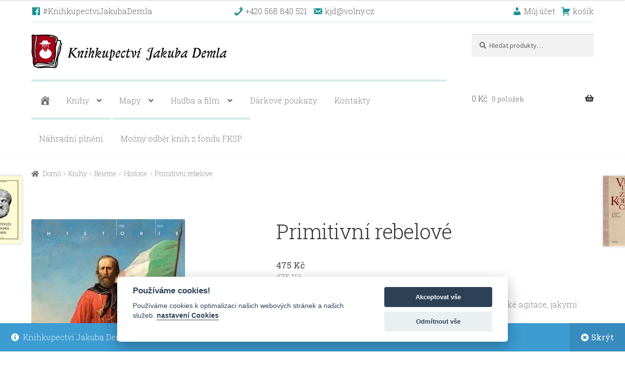

--- FILE ---
content_type: text/html; charset=UTF-8
request_url: https://www.knihydeml.cz/product/primitivn-rebelov/
body_size: 16701
content:
<!doctype html>
<html lang="cs" prefix="og: https://ogp.me/ns#">
<head>
	<!-- Global site tag (gtag.js) - Google Analytics -->
	<script async src="https://www.googletagmanager.com/gtag/js?id=G-0RQ0M4E568"></script>
	<script>
	  window.dataLayer = window.dataLayer || [];
	  function gtag(){dataLayer.push(arguments);}
	  gtag('js', new Date());

	  gtag('config', 'G-0RQ0M4E568');
	</script>
<meta charset="UTF-8">
<meta name="viewport" content="width=device-width, initial-scale=1, maximum-scale=2.0">
<link rel="profile" href="http://gmpg.org/xfn/11">
<link rel="pingback" href="https://www.knihydeml.cz/wp/xmlrpc.php">
<meta name="google-site-verification" content="mzpY69nD_mf2OMRGKOF-qlxHAv0g62X6h7vl9l8PzcE" />


<!-- Search Engine Optimization by Rank Math - https://rankmath.com/ -->
<title>Primitivní rebelové - Knihkupectví Jakuba Demla - knižní eshop, naučná a odborná literatura, beletrie, vinyly, hudební CD.</title>
<meta name="description" content="Knihu tvoří studie věnované primitivním formám společenské agitace, jakými jsou například sociální zbojnictví, tajná vesnická sp..."/>
<meta name="robots" content="index, follow, max-snippet:-1, max-video-preview:-1, max-image-preview:large"/>
<link rel="canonical" href="https://www.knihydeml.cz/product/primitivn-rebelov/" />
<meta property="og:locale" content="cs_CZ" />
<meta property="og:type" content="product" />
<meta property="og:title" content="Primitivní rebelové - Knihkupectví Jakuba Demla - knižní eshop, naučná a odborná literatura, beletrie, vinyly, hudební CD." />
<meta property="og:description" content="Knihu tvoří studie věnované primitivním formám společenské agitace, jakými jsou například sociální zbojnictví, tajná vesnická sp..." />
<meta property="og:url" content="https://www.knihydeml.cz/product/primitivn-rebelov/" />
<meta property="og:site_name" content="Knihkupectví Jakuba Demla - knižní eshop, naučná a odborná literatura, beletrie, vinyly, hudební CD." />
<meta property="og:updated_time" content="2026-01-14T22:08:23+01:00" />
<meta property="og:image" content="https://www.knihydeml.cz/app/uploads/2023/02/892_bg.jpg" />
<meta property="og:image:secure_url" content="https://www.knihydeml.cz/app/uploads/2023/02/892_bg.jpg" />
<meta property="og:image:width" content="315" />
<meta property="og:image:height" content="486" />
<meta property="og:image:alt" content="Primitivní rebelové" />
<meta property="og:image:type" content="image/jpeg" />
<meta property="product:price:amount" content="475" />
<meta property="product:price:currency" content="CZK" />
<meta property="product:availability" content="instock" />
<meta name="twitter:card" content="summary_large_image" />
<meta name="twitter:title" content="Primitivní rebelové - Knihkupectví Jakuba Demla - knižní eshop, naučná a odborná literatura, beletrie, vinyly, hudební CD." />
<meta name="twitter:description" content="Knihu tvoří studie věnované primitivním formám společenské agitace, jakými jsou například sociální zbojnictví, tajná vesnická sp..." />
<meta name="twitter:image" content="https://www.knihydeml.cz/app/uploads/2023/02/892_bg.jpg" />
<meta name="twitter:label1" content="Price" />
<meta name="twitter:data1" content="475&nbsp;&#075;&#269;" />
<meta name="twitter:label2" content="Availability" />
<meta name="twitter:data2" content="1 skladem a 10 na objednávku." />
<script type="application/ld+json" class="rank-math-schema">{"@context":"https://schema.org","@graph":[{"@type":"Organization","@id":"https://www.knihydeml.cz/#organization","name":"Knihkupectv\u00ed Jakuba Demla s.r.o.","url":"https://www.knihydeml.cz","sameAs":["https://www.facebook.com/KnihkupectviJakubaDemla/"],"logo":{"@type":"ImageObject","@id":"https://www.knihydeml.cz/#logo","url":"http://www.knihydeml.cz/app/uploads/2020/10/knihkupectvi-jakuba-demla-logo.jpg","contentUrl":"http://www.knihydeml.cz/app/uploads/2020/10/knihkupectvi-jakuba-demla-logo.jpg","caption":"Knihkupectv\u00ed Jakuba Demla - kni\u017en\u00ed eshop, nau\u010dn\u00e1 a odborn\u00e1 literatura, beletrie, vinyly, hudebn\u00ed CD.","inLanguage":"cs","width":"1172","height":"206"}},{"@type":"WebSite","@id":"https://www.knihydeml.cz/#website","url":"https://www.knihydeml.cz","name":"Knihkupectv\u00ed Jakuba Demla - kni\u017en\u00ed eshop, nau\u010dn\u00e1 a odborn\u00e1 literatura, beletrie, vinyly, hudebn\u00ed CD.","publisher":{"@id":"https://www.knihydeml.cz/#organization"},"inLanguage":"cs"},{"@type":"ImageObject","@id":"https://www.knihydeml.cz/app/uploads/2023/02/892_bg.jpg","url":"https://www.knihydeml.cz/app/uploads/2023/02/892_bg.jpg","width":"315","height":"486","inLanguage":"cs"},{"@type":"ItemPage","@id":"https://www.knihydeml.cz/product/primitivn-rebelov/#webpage","url":"https://www.knihydeml.cz/product/primitivn-rebelov/","name":"Primitivn\u00ed rebelov\u00e9 - Knihkupectv\u00ed Jakuba Demla - kni\u017en\u00ed eshop, nau\u010dn\u00e1 a odborn\u00e1 literatura, beletrie, vinyly, hudebn\u00ed CD.","datePublished":"2023-02-14T18:00:04+01:00","dateModified":"2026-01-14T22:08:23+01:00","isPartOf":{"@id":"https://www.knihydeml.cz/#website"},"primaryImageOfPage":{"@id":"https://www.knihydeml.cz/app/uploads/2023/02/892_bg.jpg"},"inLanguage":"cs"},{"@type":"Product","name":"Primitivn\u00ed rebelov\u00e9 - Knihkupectv\u00ed Jakuba Demla - kni\u017en\u00ed eshop, nau\u010dn\u00e1 a odborn\u00e1 literatura, beletrie, vinyly, hudebn\u00ed CD.","description":"Knihu tvo\u0159\u00ed studie v\u011bnovan\u00e9 primitivn\u00edm form\u00e1m spole\u010densk\u00e9 agitace, jak\u00fdmi jsou nap\u0159\u00edklad soci\u00e1ln\u00ed zbojnictv\u00ed, tajn\u00e1 vesnick\u00e1 sp...","sku":"9788020032065","category":"Knihy &gt; Beletrie &gt; Historie","mainEntityOfPage":{"@id":"https://www.knihydeml.cz/product/primitivn-rebelov/#webpage"},"weight":{"@type":"QuantitativeValue","unitCode":"KGM","value":"0.2"},"image":[{"@type":"ImageObject","url":"https://www.knihydeml.cz/app/uploads/2023/02/892_bg.jpg","height":"486","width":"315"},{"@type":"ImageObject","url":"https://www.knihydeml.cz/app/uploads/2024/11/0568564.jpg","height":"773","width":"500"}],"offers":{"@type":"Offer","price":"475","priceCurrency":"CZK","priceValidUntil":"2027-12-31","availability":"http://schema.org/InStock","itemCondition":"NewCondition","url":"https://www.knihydeml.cz/product/primitivn-rebelov/","seller":{"@type":"Organization","@id":"https://www.knihydeml.cz/","name":"Knihkupectv\u00ed Jakuba Demla - kni\u017en\u00ed eshop, nau\u010dn\u00e1 a odborn\u00e1 literatura, beletrie, vinyly, hudebn\u00ed CD.","url":"https://www.knihydeml.cz","logo":"http://www.knihydeml.cz/app/uploads/2020/10/knihkupectvi-jakuba-demla-logo.jpg"},"priceSpecification":{"price":"475","priceCurrency":"CZK","valueAddedTaxIncluded":"true"}},"@id":"https://www.knihydeml.cz/product/primitivn-rebelov/#richSnippet"}]}</script>
<!-- /Rank Math WordPress SEO plugin -->

<link rel='dns-prefetch' href='//fonts.googleapis.com' />
<link rel="alternate" type="application/rss+xml" title="Knihkupectví Jakuba Demla - knižní eshop, naučná a odborná literatura, beletrie, vinyly, hudební CD. &raquo; RSS zdroj" href="https://www.knihydeml.cz/feed/" />
<link rel="alternate" type="application/rss+xml" title="Knihkupectví Jakuba Demla - knižní eshop, naučná a odborná literatura, beletrie, vinyly, hudební CD. &raquo; RSS komentářů" href="https://www.knihydeml.cz/comments/feed/" />
<link rel="alternate" title="oEmbed (JSON)" type="application/json+oembed" href="https://www.knihydeml.cz/wp-json/oembed/1.0/embed?url=https%3A%2F%2Fwww.knihydeml.cz%2Fproduct%2Fprimitivn-rebelov%2F" />
<link rel="alternate" title="oEmbed (XML)" type="text/xml+oembed" href="https://www.knihydeml.cz/wp-json/oembed/1.0/embed?url=https%3A%2F%2Fwww.knihydeml.cz%2Fproduct%2Fprimitivn-rebelov%2F&#038;format=xml" />
<style id='wp-img-auto-sizes-contain-inline-css'>
img:is([sizes=auto i],[sizes^="auto," i]){contain-intrinsic-size:3000px 1500px}
/*# sourceURL=wp-img-auto-sizes-contain-inline-css */
</style>
<link rel='stylesheet' id='droid-cookie-web-css' href='https://www.knihydeml.cz/app/plugins/droid-gdpr-cookie/css/web.css' media='all' />
<link rel='stylesheet' id='droid-cookie-cookieconsent-css' href='https://www.knihydeml.cz/app/plugins/droid-gdpr-cookie/css/cookieconsent.css' media='all' />
<link rel='stylesheet' id='tabs-block-css-css' href='https://www.knihydeml.cz/app/plugins/tabs-block/css/tabs-block.css' media='all' />
<link rel='stylesheet' id='wp-block-library-css' href='https://www.knihydeml.cz/wp/wp-includes/css/dist/block-library/style.min.css' media='all' />
<link rel='stylesheet' id='wc-blocks-style-css' href='https://www.knihydeml.cz/app/plugins/woocommerce/assets/client/blocks/wc-blocks.css' media='all' />
<style id='global-styles-inline-css'>
:root{--wp--preset--aspect-ratio--square: 1;--wp--preset--aspect-ratio--4-3: 4/3;--wp--preset--aspect-ratio--3-4: 3/4;--wp--preset--aspect-ratio--3-2: 3/2;--wp--preset--aspect-ratio--2-3: 2/3;--wp--preset--aspect-ratio--16-9: 16/9;--wp--preset--aspect-ratio--9-16: 9/16;--wp--preset--color--black: #000000;--wp--preset--color--cyan-bluish-gray: #abb8c3;--wp--preset--color--white: #ffffff;--wp--preset--color--pale-pink: #f78da7;--wp--preset--color--vivid-red: #cf2e2e;--wp--preset--color--luminous-vivid-orange: #ff6900;--wp--preset--color--luminous-vivid-amber: #fcb900;--wp--preset--color--light-green-cyan: #7bdcb5;--wp--preset--color--vivid-green-cyan: #00d084;--wp--preset--color--pale-cyan-blue: #8ed1fc;--wp--preset--color--vivid-cyan-blue: #0693e3;--wp--preset--color--vivid-purple: #9b51e0;--wp--preset--gradient--vivid-cyan-blue-to-vivid-purple: linear-gradient(135deg,rgb(6,147,227) 0%,rgb(155,81,224) 100%);--wp--preset--gradient--light-green-cyan-to-vivid-green-cyan: linear-gradient(135deg,rgb(122,220,180) 0%,rgb(0,208,130) 100%);--wp--preset--gradient--luminous-vivid-amber-to-luminous-vivid-orange: linear-gradient(135deg,rgb(252,185,0) 0%,rgb(255,105,0) 100%);--wp--preset--gradient--luminous-vivid-orange-to-vivid-red: linear-gradient(135deg,rgb(255,105,0) 0%,rgb(207,46,46) 100%);--wp--preset--gradient--very-light-gray-to-cyan-bluish-gray: linear-gradient(135deg,rgb(238,238,238) 0%,rgb(169,184,195) 100%);--wp--preset--gradient--cool-to-warm-spectrum: linear-gradient(135deg,rgb(74,234,220) 0%,rgb(151,120,209) 20%,rgb(207,42,186) 40%,rgb(238,44,130) 60%,rgb(251,105,98) 80%,rgb(254,248,76) 100%);--wp--preset--gradient--blush-light-purple: linear-gradient(135deg,rgb(255,206,236) 0%,rgb(152,150,240) 100%);--wp--preset--gradient--blush-bordeaux: linear-gradient(135deg,rgb(254,205,165) 0%,rgb(254,45,45) 50%,rgb(107,0,62) 100%);--wp--preset--gradient--luminous-dusk: linear-gradient(135deg,rgb(255,203,112) 0%,rgb(199,81,192) 50%,rgb(65,88,208) 100%);--wp--preset--gradient--pale-ocean: linear-gradient(135deg,rgb(255,245,203) 0%,rgb(182,227,212) 50%,rgb(51,167,181) 100%);--wp--preset--gradient--electric-grass: linear-gradient(135deg,rgb(202,248,128) 0%,rgb(113,206,126) 100%);--wp--preset--gradient--midnight: linear-gradient(135deg,rgb(2,3,129) 0%,rgb(40,116,252) 100%);--wp--preset--font-size--small: 14px;--wp--preset--font-size--medium: 23px;--wp--preset--font-size--large: 26px;--wp--preset--font-size--x-large: 42px;--wp--preset--font-size--normal: 16px;--wp--preset--font-size--huge: 37px;--wp--preset--spacing--20: 0.44rem;--wp--preset--spacing--30: 0.67rem;--wp--preset--spacing--40: 1rem;--wp--preset--spacing--50: 1.5rem;--wp--preset--spacing--60: 2.25rem;--wp--preset--spacing--70: 3.38rem;--wp--preset--spacing--80: 5.06rem;--wp--preset--shadow--natural: 6px 6px 9px rgba(0, 0, 0, 0.2);--wp--preset--shadow--deep: 12px 12px 50px rgba(0, 0, 0, 0.4);--wp--preset--shadow--sharp: 6px 6px 0px rgba(0, 0, 0, 0.2);--wp--preset--shadow--outlined: 6px 6px 0px -3px rgb(255, 255, 255), 6px 6px rgb(0, 0, 0);--wp--preset--shadow--crisp: 6px 6px 0px rgb(0, 0, 0);}:root :where(.is-layout-flow) > :first-child{margin-block-start: 0;}:root :where(.is-layout-flow) > :last-child{margin-block-end: 0;}:root :where(.is-layout-flow) > *{margin-block-start: 24px;margin-block-end: 0;}:root :where(.is-layout-constrained) > :first-child{margin-block-start: 0;}:root :where(.is-layout-constrained) > :last-child{margin-block-end: 0;}:root :where(.is-layout-constrained) > *{margin-block-start: 24px;margin-block-end: 0;}:root :where(.is-layout-flex){gap: 24px;}:root :where(.is-layout-grid){gap: 24px;}body .is-layout-flex{display: flex;}.is-layout-flex{flex-wrap: wrap;align-items: center;}.is-layout-flex > :is(*, div){margin: 0;}body .is-layout-grid{display: grid;}.is-layout-grid > :is(*, div){margin: 0;}.has-black-color{color: var(--wp--preset--color--black) !important;}.has-cyan-bluish-gray-color{color: var(--wp--preset--color--cyan-bluish-gray) !important;}.has-white-color{color: var(--wp--preset--color--white) !important;}.has-pale-pink-color{color: var(--wp--preset--color--pale-pink) !important;}.has-vivid-red-color{color: var(--wp--preset--color--vivid-red) !important;}.has-luminous-vivid-orange-color{color: var(--wp--preset--color--luminous-vivid-orange) !important;}.has-luminous-vivid-amber-color{color: var(--wp--preset--color--luminous-vivid-amber) !important;}.has-light-green-cyan-color{color: var(--wp--preset--color--light-green-cyan) !important;}.has-vivid-green-cyan-color{color: var(--wp--preset--color--vivid-green-cyan) !important;}.has-pale-cyan-blue-color{color: var(--wp--preset--color--pale-cyan-blue) !important;}.has-vivid-cyan-blue-color{color: var(--wp--preset--color--vivid-cyan-blue) !important;}.has-vivid-purple-color{color: var(--wp--preset--color--vivid-purple) !important;}.has-black-background-color{background-color: var(--wp--preset--color--black) !important;}.has-cyan-bluish-gray-background-color{background-color: var(--wp--preset--color--cyan-bluish-gray) !important;}.has-white-background-color{background-color: var(--wp--preset--color--white) !important;}.has-pale-pink-background-color{background-color: var(--wp--preset--color--pale-pink) !important;}.has-vivid-red-background-color{background-color: var(--wp--preset--color--vivid-red) !important;}.has-luminous-vivid-orange-background-color{background-color: var(--wp--preset--color--luminous-vivid-orange) !important;}.has-luminous-vivid-amber-background-color{background-color: var(--wp--preset--color--luminous-vivid-amber) !important;}.has-light-green-cyan-background-color{background-color: var(--wp--preset--color--light-green-cyan) !important;}.has-vivid-green-cyan-background-color{background-color: var(--wp--preset--color--vivid-green-cyan) !important;}.has-pale-cyan-blue-background-color{background-color: var(--wp--preset--color--pale-cyan-blue) !important;}.has-vivid-cyan-blue-background-color{background-color: var(--wp--preset--color--vivid-cyan-blue) !important;}.has-vivid-purple-background-color{background-color: var(--wp--preset--color--vivid-purple) !important;}.has-black-border-color{border-color: var(--wp--preset--color--black) !important;}.has-cyan-bluish-gray-border-color{border-color: var(--wp--preset--color--cyan-bluish-gray) !important;}.has-white-border-color{border-color: var(--wp--preset--color--white) !important;}.has-pale-pink-border-color{border-color: var(--wp--preset--color--pale-pink) !important;}.has-vivid-red-border-color{border-color: var(--wp--preset--color--vivid-red) !important;}.has-luminous-vivid-orange-border-color{border-color: var(--wp--preset--color--luminous-vivid-orange) !important;}.has-luminous-vivid-amber-border-color{border-color: var(--wp--preset--color--luminous-vivid-amber) !important;}.has-light-green-cyan-border-color{border-color: var(--wp--preset--color--light-green-cyan) !important;}.has-vivid-green-cyan-border-color{border-color: var(--wp--preset--color--vivid-green-cyan) !important;}.has-pale-cyan-blue-border-color{border-color: var(--wp--preset--color--pale-cyan-blue) !important;}.has-vivid-cyan-blue-border-color{border-color: var(--wp--preset--color--vivid-cyan-blue) !important;}.has-vivid-purple-border-color{border-color: var(--wp--preset--color--vivid-purple) !important;}.has-vivid-cyan-blue-to-vivid-purple-gradient-background{background: var(--wp--preset--gradient--vivid-cyan-blue-to-vivid-purple) !important;}.has-light-green-cyan-to-vivid-green-cyan-gradient-background{background: var(--wp--preset--gradient--light-green-cyan-to-vivid-green-cyan) !important;}.has-luminous-vivid-amber-to-luminous-vivid-orange-gradient-background{background: var(--wp--preset--gradient--luminous-vivid-amber-to-luminous-vivid-orange) !important;}.has-luminous-vivid-orange-to-vivid-red-gradient-background{background: var(--wp--preset--gradient--luminous-vivid-orange-to-vivid-red) !important;}.has-very-light-gray-to-cyan-bluish-gray-gradient-background{background: var(--wp--preset--gradient--very-light-gray-to-cyan-bluish-gray) !important;}.has-cool-to-warm-spectrum-gradient-background{background: var(--wp--preset--gradient--cool-to-warm-spectrum) !important;}.has-blush-light-purple-gradient-background{background: var(--wp--preset--gradient--blush-light-purple) !important;}.has-blush-bordeaux-gradient-background{background: var(--wp--preset--gradient--blush-bordeaux) !important;}.has-luminous-dusk-gradient-background{background: var(--wp--preset--gradient--luminous-dusk) !important;}.has-pale-ocean-gradient-background{background: var(--wp--preset--gradient--pale-ocean) !important;}.has-electric-grass-gradient-background{background: var(--wp--preset--gradient--electric-grass) !important;}.has-midnight-gradient-background{background: var(--wp--preset--gradient--midnight) !important;}.has-small-font-size{font-size: var(--wp--preset--font-size--small) !important;}.has-medium-font-size{font-size: var(--wp--preset--font-size--medium) !important;}.has-large-font-size{font-size: var(--wp--preset--font-size--large) !important;}.has-x-large-font-size{font-size: var(--wp--preset--font-size--x-large) !important;}
/*# sourceURL=global-styles-inline-css */
</style>

<style id='classic-theme-styles-inline-css'>
/*! This file is auto-generated */
.wp-block-button__link{color:#fff;background-color:#32373c;border-radius:9999px;box-shadow:none;text-decoration:none;padding:calc(.667em + 2px) calc(1.333em + 2px);font-size:1.125em}.wp-block-file__button{background:#32373c;color:#fff;text-decoration:none}
/*# sourceURL=/wp-includes/css/classic-themes.min.css */
</style>
<link rel='stylesheet' id='wp-bootstrap-blocks-styles-css' href='https://www.knihydeml.cz/app/plugins/wp-bootstrap-blocks/build/style-index.css' media='all' />
<link rel='stylesheet' id='storefront-gutenberg-blocks-css' href='https://www.knihydeml.cz/app/themes/storefront/assets/css/base/gutenberg-blocks.css' media='all' />
<style id='storefront-gutenberg-blocks-inline-css'>

				.wp-block-button__link:not(.has-text-color) {
					color: #ffffff;
				}

				.wp-block-button__link:not(.has-text-color):hover,
				.wp-block-button__link:not(.has-text-color):focus,
				.wp-block-button__link:not(.has-text-color):active {
					color: #ffffff;
				}

				.wp-block-button__link:not(.has-background) {
					background-color: #1d9393;
				}

				.wp-block-button__link:not(.has-background):hover,
				.wp-block-button__link:not(.has-background):focus,
				.wp-block-button__link:not(.has-background):active {
					border-color: #047a7a;
					background-color: #047a7a;
				}

				.wc-block-grid__products .wc-block-grid__product .wp-block-button__link {
					background-color: #1d9393;
					border-color: #1d9393;
					color: #ffffff;
				}

				.wp-block-quote footer,
				.wp-block-quote cite,
				.wp-block-quote__citation {
					color: #6d6d6d;
				}

				.wp-block-pullquote cite,
				.wp-block-pullquote footer,
				.wp-block-pullquote__citation {
					color: #6d6d6d;
				}

				.wp-block-image figcaption {
					color: #6d6d6d;
				}

				.wp-block-separator.is-style-dots::before {
					color: #333333;
				}

				.wp-block-file a.wp-block-file__button {
					color: #ffffff;
					background-color: #1d9393;
					border-color: #1d9393;
				}

				.wp-block-file a.wp-block-file__button:hover,
				.wp-block-file a.wp-block-file__button:focus,
				.wp-block-file a.wp-block-file__button:active {
					color: #ffffff;
					background-color: #047a7a;
				}

				.wp-block-code,
				.wp-block-preformatted pre {
					color: #6d6d6d;
				}

				.wp-block-table:not( .has-background ):not( .is-style-stripes ) tbody tr:nth-child(2n) td {
					background-color: #fdfdfd;
				}

				.wp-block-cover .wp-block-cover__inner-container h1:not(.has-text-color),
				.wp-block-cover .wp-block-cover__inner-container h2:not(.has-text-color),
				.wp-block-cover .wp-block-cover__inner-container h3:not(.has-text-color),
				.wp-block-cover .wp-block-cover__inner-container h4:not(.has-text-color),
				.wp-block-cover .wp-block-cover__inner-container h5:not(.has-text-color),
				.wp-block-cover .wp-block-cover__inner-container h6:not(.has-text-color) {
					color: #000000;
				}

				div.wc-block-components-price-slider__range-input-progress,
				.rtl .wc-block-components-price-slider__range-input-progress {
					--range-color: #7f54b3;
				}

				/* Target only IE11 */
				@media all and (-ms-high-contrast: none), (-ms-high-contrast: active) {
					.wc-block-components-price-slider__range-input-progress {
						background: #7f54b3;
					}
				}

				.wc-block-components-button:not(.is-link) {
					background-color: #1d9393;
					color: #ffffff;
				}

				.wc-block-components-button:not(.is-link):hover,
				.wc-block-components-button:not(.is-link):focus,
				.wc-block-components-button:not(.is-link):active {
					background-color: #047a7a;
					color: #ffffff;
				}

				.wc-block-components-button:not(.is-link):disabled {
					background-color: #1d9393;
					color: #ffffff;
				}

				.wc-block-cart__submit-container {
					background-color: #ffffff;
				}

				.wc-block-cart__submit-container::before {
					color: rgba(220,220,220,0.5);
				}

				.wc-block-components-order-summary-item__quantity {
					background-color: #ffffff;
					border-color: #6d6d6d;
					box-shadow: 0 0 0 2px #ffffff;
					color: #6d6d6d;
				}
			
/*# sourceURL=storefront-gutenberg-blocks-inline-css */
</style>
<link rel='stylesheet' id='photoswipe-css' href='https://www.knihydeml.cz/app/plugins/woocommerce/assets/css/photoswipe/photoswipe.min.css' media='all' />
<link rel='stylesheet' id='photoswipe-default-skin-css' href='https://www.knihydeml.cz/app/plugins/woocommerce/assets/css/photoswipe/default-skin/default-skin.min.css' media='all' />
<style id='woocommerce-inline-inline-css'>
.woocommerce form .form-row .required { visibility: visible; }
/*# sourceURL=woocommerce-inline-inline-css */
</style>
<link rel='stylesheet' id='dashicons-css' href='https://www.knihydeml.cz/wp/wp-includes/css/dashicons.min.css' media='all' />
<link rel='stylesheet' id='storefront-style-css' href='https://www.knihydeml.cz/app/themes/storefront/style.css' media='all' />
<style id='storefront-style-inline-css'>

			.main-navigation ul li a,
			.site-title a,
			ul.menu li a,
			.site-branding h1 a,
			button.menu-toggle,
			button.menu-toggle:hover,
			.handheld-navigation .dropdown-toggle {
				color: #333333;
			}

			button.menu-toggle,
			button.menu-toggle:hover {
				border-color: #333333;
			}

			.main-navigation ul li a:hover,
			.main-navigation ul li:hover > a,
			.site-title a:hover,
			.site-header ul.menu li.current-menu-item > a {
				color: #747474;
			}

			table:not( .has-background ) th {
				background-color: #f8f8f8;
			}

			table:not( .has-background ) tbody td {
				background-color: #fdfdfd;
			}

			table:not( .has-background ) tbody tr:nth-child(2n) td,
			fieldset,
			fieldset legend {
				background-color: #fbfbfb;
			}

			.site-header,
			.secondary-navigation ul ul,
			.main-navigation ul.menu > li.menu-item-has-children:after,
			.secondary-navigation ul.menu ul,
			.storefront-handheld-footer-bar,
			.storefront-handheld-footer-bar ul li > a,
			.storefront-handheld-footer-bar ul li.search .site-search,
			button.menu-toggle,
			button.menu-toggle:hover {
				background-color: #ffffff;
			}

			p.site-description,
			.site-header,
			.storefront-handheld-footer-bar {
				color: #404040;
			}

			button.menu-toggle:after,
			button.menu-toggle:before,
			button.menu-toggle span:before {
				background-color: #333333;
			}

			h1, h2, h3, h4, h5, h6, .wc-block-grid__product-title {
				color: #333333;
			}

			.widget h1 {
				border-bottom-color: #333333;
			}

			body,
			.secondary-navigation a {
				color: #6d6d6d;
			}

			.widget-area .widget a,
			.hentry .entry-header .posted-on a,
			.hentry .entry-header .post-author a,
			.hentry .entry-header .post-comments a,
			.hentry .entry-header .byline a {
				color: #727272;
			}

			a {
				color: #7f54b3;
			}

			a:focus,
			button:focus,
			.button.alt:focus,
			input:focus,
			textarea:focus,
			input[type="button"]:focus,
			input[type="reset"]:focus,
			input[type="submit"]:focus,
			input[type="email"]:focus,
			input[type="tel"]:focus,
			input[type="url"]:focus,
			input[type="password"]:focus,
			input[type="search"]:focus {
				outline-color: #7f54b3;
			}

			button, input[type="button"], input[type="reset"], input[type="submit"], .button, .widget a.button {
				background-color: #1d9393;
				border-color: #1d9393;
				color: #ffffff;
			}

			button:hover, input[type="button"]:hover, input[type="reset"]:hover, input[type="submit"]:hover, .button:hover, .widget a.button:hover {
				background-color: #047a7a;
				border-color: #047a7a;
				color: #ffffff;
			}

			button.alt, input[type="button"].alt, input[type="reset"].alt, input[type="submit"].alt, .button.alt, .widget-area .widget a.button.alt {
				background-color: #1d9393;
				border-color: #1d9393;
				color: #ffffff;
			}

			button.alt:hover, input[type="button"].alt:hover, input[type="reset"].alt:hover, input[type="submit"].alt:hover, .button.alt:hover, .widget-area .widget a.button.alt:hover {
				background-color: #047a7a;
				border-color: #047a7a;
				color: #ffffff;
			}

			.pagination .page-numbers li .page-numbers.current {
				background-color: #e6e6e6;
				color: #636363;
			}

			#comments .comment-list .comment-content .comment-text {
				background-color: #f8f8f8;
			}

			.site-footer {
				background-color: #f0f0f0;
				color: #6d6d6d;
			}

			.site-footer a:not(.button):not(.components-button) {
				color: #333333;
			}

			.site-footer .storefront-handheld-footer-bar a:not(.button):not(.components-button) {
				color: #333333;
			}

			.site-footer h1, .site-footer h2, .site-footer h3, .site-footer h4, .site-footer h5, .site-footer h6, .site-footer .widget .widget-title, .site-footer .widget .widgettitle {
				color: #333333;
			}

			.page-template-template-homepage.has-post-thumbnail .type-page.has-post-thumbnail .entry-title {
				color: #000000;
			}

			.page-template-template-homepage.has-post-thumbnail .type-page.has-post-thumbnail .entry-content {
				color: #000000;
			}

			@media screen and ( min-width: 768px ) {
				.secondary-navigation ul.menu a:hover {
					color: #595959;
				}

				.secondary-navigation ul.menu a {
					color: #404040;
				}

				.main-navigation ul.menu ul.sub-menu,
				.main-navigation ul.nav-menu ul.children {
					background-color: #f0f0f0;
				}

				.site-header {
					border-bottom-color: #f0f0f0;
				}
			}
/*# sourceURL=storefront-style-inline-css */
</style>
<link rel='stylesheet' id='storefront-icons-css' href='https://www.knihydeml.cz/app/themes/storefront/assets/css/base/icons.css' media='all' />
<link rel='stylesheet' id='storefront-fonts-css' href='https://fonts.googleapis.com/css?family=Source+Sans+Pro%3A400%2C300%2C300italic%2C400italic%2C600%2C700%2C900&#038;subset=latin%2Clatin-ext' media='all' />
<link rel='stylesheet' id='storefront-woocommerce-style-css' href='https://www.knihydeml.cz/app/themes/storefront/assets/css/woocommerce/woocommerce.css' media='all' />
<style id='storefront-woocommerce-style-inline-css'>
@font-face {
				font-family: star;
				src: url(https://www.knihydeml.cz/app/plugins/woocommerce/assets/fonts/star.eot);
				src:
					url(https://www.knihydeml.cz/app/plugins/woocommerce/assets/fonts/star.eot?#iefix) format("embedded-opentype"),
					url(https://www.knihydeml.cz/app/plugins/woocommerce/assets/fonts/star.woff) format("woff"),
					url(https://www.knihydeml.cz/app/plugins/woocommerce/assets/fonts/star.ttf) format("truetype"),
					url(https://www.knihydeml.cz/app/plugins/woocommerce/assets/fonts/star.svg#star) format("svg");
				font-weight: 400;
				font-style: normal;
			}
			@font-face {
				font-family: WooCommerce;
				src: url(https://www.knihydeml.cz/app/plugins/woocommerce/assets/fonts/WooCommerce.eot);
				src:
					url(https://www.knihydeml.cz/app/plugins/woocommerce/assets/fonts/WooCommerce.eot?#iefix) format("embedded-opentype"),
					url(https://www.knihydeml.cz/app/plugins/woocommerce/assets/fonts/WooCommerce.woff) format("woff"),
					url(https://www.knihydeml.cz/app/plugins/woocommerce/assets/fonts/WooCommerce.ttf) format("truetype"),
					url(https://www.knihydeml.cz/app/plugins/woocommerce/assets/fonts/WooCommerce.svg#WooCommerce) format("svg");
				font-weight: 400;
				font-style: normal;
			}

			a.cart-contents,
			.site-header-cart .widget_shopping_cart a {
				color: #333333;
			}

			a.cart-contents:hover,
			.site-header-cart .widget_shopping_cart a:hover,
			.site-header-cart:hover > li > a {
				color: #747474;
			}

			table.cart td.product-remove,
			table.cart td.actions {
				border-top-color: #ffffff;
			}

			.storefront-handheld-footer-bar ul li.cart .count {
				background-color: #333333;
				color: #ffffff;
				border-color: #ffffff;
			}

			.woocommerce-tabs ul.tabs li.active a,
			ul.products li.product .price,
			.onsale,
			.wc-block-grid__product-onsale,
			.widget_search form:before,
			.widget_product_search form:before {
				color: #6d6d6d;
			}

			.woocommerce-breadcrumb a,
			a.woocommerce-review-link,
			.product_meta a {
				color: #727272;
			}

			.wc-block-grid__product-onsale,
			.onsale {
				border-color: #6d6d6d;
			}

			.star-rating span:before,
			.quantity .plus, .quantity .minus,
			p.stars a:hover:after,
			p.stars a:after,
			.star-rating span:before,
			#payment .payment_methods li input[type=radio]:first-child:checked+label:before {
				color: #7f54b3;
			}

			.widget_price_filter .ui-slider .ui-slider-range,
			.widget_price_filter .ui-slider .ui-slider-handle {
				background-color: #7f54b3;
			}

			.order_details {
				background-color: #f8f8f8;
			}

			.order_details > li {
				border-bottom: 1px dotted #e3e3e3;
			}

			.order_details:before,
			.order_details:after {
				background: -webkit-linear-gradient(transparent 0,transparent 0),-webkit-linear-gradient(135deg,#f8f8f8 33.33%,transparent 33.33%),-webkit-linear-gradient(45deg,#f8f8f8 33.33%,transparent 33.33%)
			}

			#order_review {
				background-color: #ffffff;
			}

			#payment .payment_methods > li .payment_box,
			#payment .place-order {
				background-color: #fafafa;
			}

			#payment .payment_methods > li:not(.woocommerce-notice) {
				background-color: #f5f5f5;
			}

			#payment .payment_methods > li:not(.woocommerce-notice):hover {
				background-color: #f0f0f0;
			}

			.woocommerce-pagination .page-numbers li .page-numbers.current {
				background-color: #e6e6e6;
				color: #636363;
			}

			.wc-block-grid__product-onsale,
			.onsale,
			.woocommerce-pagination .page-numbers li .page-numbers:not(.current) {
				color: #6d6d6d;
			}

			p.stars a:before,
			p.stars a:hover~a:before,
			p.stars.selected a.active~a:before {
				color: #6d6d6d;
			}

			p.stars.selected a.active:before,
			p.stars:hover a:before,
			p.stars.selected a:not(.active):before,
			p.stars.selected a.active:before {
				color: #7f54b3;
			}

			.single-product div.product .woocommerce-product-gallery .woocommerce-product-gallery__trigger {
				background-color: #1d9393;
				color: #ffffff;
			}

			.single-product div.product .woocommerce-product-gallery .woocommerce-product-gallery__trigger:hover {
				background-color: #047a7a;
				border-color: #047a7a;
				color: #ffffff;
			}

			.button.added_to_cart:focus,
			.button.wc-forward:focus {
				outline-color: #7f54b3;
			}

			.added_to_cart,
			.site-header-cart .widget_shopping_cart a.button,
			.wc-block-grid__products .wc-block-grid__product .wp-block-button__link {
				background-color: #1d9393;
				border-color: #1d9393;
				color: #ffffff;
			}

			.added_to_cart:hover,
			.site-header-cart .widget_shopping_cart a.button:hover,
			.wc-block-grid__products .wc-block-grid__product .wp-block-button__link:hover {
				background-color: #047a7a;
				border-color: #047a7a;
				color: #ffffff;
			}

			.added_to_cart.alt, .added_to_cart, .widget a.button.checkout {
				background-color: #1d9393;
				border-color: #1d9393;
				color: #ffffff;
			}

			.added_to_cart.alt:hover, .added_to_cart:hover, .widget a.button.checkout:hover {
				background-color: #047a7a;
				border-color: #047a7a;
				color: #ffffff;
			}

			.button.loading {
				color: #1d9393;
			}

			.button.loading:hover {
				background-color: #1d9393;
			}

			.button.loading:after {
				color: #ffffff;
			}

			@media screen and ( min-width: 768px ) {
				.site-header-cart .widget_shopping_cart,
				.site-header .product_list_widget li .quantity {
					color: #404040;
				}

				.site-header-cart .widget_shopping_cart .buttons,
				.site-header-cart .widget_shopping_cart .total {
					background-color: #f5f5f5;
				}

				.site-header-cart .widget_shopping_cart {
					background-color: #f0f0f0;
				}
			}
				.storefront-product-pagination a {
					color: #6d6d6d;
					background-color: #ffffff;
				}
				.storefront-sticky-add-to-cart {
					color: #6d6d6d;
					background-color: #ffffff;
				}

				.storefront-sticky-add-to-cart a:not(.button) {
					color: #333333;
				}
/*# sourceURL=storefront-woocommerce-style-inline-css */
</style>
<link rel='stylesheet' id='storefront-child-style-css' href='https://www.knihydeml.cz/app/themes/storefront-child-theme/style.css' media='all' />
<link rel='stylesheet' id='storefront-woocommerce-brands-style-css' href='https://www.knihydeml.cz/app/themes/storefront/assets/css/woocommerce/extensions/brands.css' media='all' />
<script src="https://www.knihydeml.cz/wp/wp-includes/js/jquery/jquery.min.js" id="jquery-core-js"></script>
<script src="https://www.knihydeml.cz/wp/wp-includes/js/jquery/jquery-migrate.min.js" id="jquery-migrate-js"></script>
<script src="https://www.knihydeml.cz/app/plugins/droid-gdpr-cookie/js/web-necessary.js" id="droid-cookie-web-necessary-js"></script>
<script src="https://www.knihydeml.cz/app/plugins/droid-gdpr-cookie/js/web-analytics.js" id="droid-cookie-web-analytics-js"></script>
<script src="https://www.knihydeml.cz/app/plugins/droid-gdpr-cookie/js/web-advertisement.js" id="droid-cookie-web-advertisement-js"></script>
<script src="https://www.knihydeml.cz/app/plugins/zbozi-mereni-konverzi/includes/plugin-update-checker-master/js/debug-bar.js" id="puc-debug-bar-js-js"></script>
<script src="https://www.knihydeml.cz/app/plugins/tabs-block/js/tabs-block.js" id="tabs-block-js-js"></script>
<script src="https://www.knihydeml.cz/app/plugins/woocommerce/assets/js/jquery-blockui/jquery.blockUI.min.js" id="wc-jquery-blockui-js" defer data-wp-strategy="defer"></script>
<script id="wc-add-to-cart-js-extra">
var wc_add_to_cart_params = {"ajax_url":"/wp/wp-admin/admin-ajax.php","wc_ajax_url":"/?wc-ajax=%%endpoint%%","i18n_view_cart":"Zobrazit ko\u0161\u00edk","cart_url":"https://www.knihydeml.cz/nakupni-kosik/","is_cart":"","cart_redirect_after_add":"no"};
//# sourceURL=wc-add-to-cart-js-extra
</script>
<script src="https://www.knihydeml.cz/app/plugins/woocommerce/assets/js/frontend/add-to-cart.min.js" id="wc-add-to-cart-js" defer data-wp-strategy="defer"></script>
<script src="https://www.knihydeml.cz/app/plugins/woocommerce/assets/js/photoswipe/photoswipe.min.js" id="wc-photoswipe-js" defer data-wp-strategy="defer"></script>
<script src="https://www.knihydeml.cz/app/plugins/woocommerce/assets/js/photoswipe/photoswipe-ui-default.min.js" id="wc-photoswipe-ui-default-js" defer data-wp-strategy="defer"></script>
<script id="wc-single-product-js-extra">
var wc_single_product_params = {"i18n_required_rating_text":"Zvolte pros\u00edm hodnocen\u00ed","i18n_rating_options":["1 z 5 hv\u011bzdi\u010dek","2 ze 5 hv\u011bzdi\u010dek","3 ze 5 hv\u011bzdi\u010dek","4 ze 5 hv\u011bzdi\u010dek","5 z 5 hv\u011bzdi\u010dek"],"i18n_product_gallery_trigger_text":"Zobrazit galerii p\u0159es celou obrazovku","review_rating_required":"no","flexslider":{"rtl":false,"animation":"slide","smoothHeight":true,"directionNav":false,"controlNav":"thumbnails","slideshow":false,"animationSpeed":500,"animationLoop":false,"allowOneSlide":false},"zoom_enabled":"","zoom_options":[],"photoswipe_enabled":"1","photoswipe_options":{"shareEl":false,"closeOnScroll":false,"history":false,"hideAnimationDuration":0,"showAnimationDuration":0},"flexslider_enabled":""};
//# sourceURL=wc-single-product-js-extra
</script>
<script src="https://www.knihydeml.cz/app/plugins/woocommerce/assets/js/frontend/single-product.min.js" id="wc-single-product-js" defer data-wp-strategy="defer"></script>
<script src="https://www.knihydeml.cz/app/plugins/woocommerce/assets/js/js-cookie/js.cookie.min.js" id="wc-js-cookie-js" defer data-wp-strategy="defer"></script>
<script id="woocommerce-js-extra">
var woocommerce_params = {"ajax_url":"/wp/wp-admin/admin-ajax.php","wc_ajax_url":"/?wc-ajax=%%endpoint%%","i18n_password_show":"Zobrazit heslo","i18n_password_hide":"Skr\u00fdt heslo"};
//# sourceURL=woocommerce-js-extra
</script>
<script src="https://www.knihydeml.cz/app/plugins/woocommerce/assets/js/frontend/woocommerce.min.js" id="woocommerce-js" defer data-wp-strategy="defer"></script>
<script src="https://www.knihydeml.cz/app/themes/storefront-child-theme/js/menu-custom.js" id="storefront-child-scripts-menu-custom-js"></script>
<script src="https://www.knihydeml.cz/app/themes/storefront-child-theme/js/layout-custom.js" id="storefront-child-scripts-layout-custom-js"></script>
<script id="wc-cart-fragments-js-extra">
var wc_cart_fragments_params = {"ajax_url":"/wp/wp-admin/admin-ajax.php","wc_ajax_url":"/?wc-ajax=%%endpoint%%","cart_hash_key":"wc_cart_hash_690fc440fb753cf2f6ccd77817ac78e2","fragment_name":"wc_fragments_690fc440fb753cf2f6ccd77817ac78e2","request_timeout":"5000"};
//# sourceURL=wc-cart-fragments-js-extra
</script>
<script src="https://www.knihydeml.cz/app/plugins/woocommerce/assets/js/frontend/cart-fragments.min.js" id="wc-cart-fragments-js" defer data-wp-strategy="defer"></script>
<link rel="https://api.w.org/" href="https://www.knihydeml.cz/wp-json/" /><link rel="alternate" title="JSON" type="application/json" href="https://www.knihydeml.cz/wp-json/wp/v2/product/216266" /><link rel="EditURI" type="application/rsd+xml" title="RSD" href="https://www.knihydeml.cz/wp/xmlrpc.php?rsd" />
<link rel='shortlink' href='https://www.knihydeml.cz/?p=216266' />
	<noscript><style>.woocommerce-product-gallery{ opacity: 1 !important; }</style></noscript>
	<link rel="icon" href="https://www.knihydeml.cz/app/uploads/2020/10/cropped-knihkupectvi-jakuba-demla-logo-1-32x32.jpg" sizes="32x32" />
<link rel="icon" href="https://www.knihydeml.cz/app/uploads/2020/10/cropped-knihkupectvi-jakuba-demla-logo-1-192x192.jpg" sizes="192x192" />
<link rel="apple-touch-icon" href="https://www.knihydeml.cz/app/uploads/2020/10/cropped-knihkupectvi-jakuba-demla-logo-1-180x180.jpg" />
<meta name="msapplication-TileImage" content="https://www.knihydeml.cz/app/uploads/2020/10/cropped-knihkupectvi-jakuba-demla-logo-1-270x270.jpg" />
</head>
<body class="wp-singular product-template-default single single-product postid-216266 wp-custom-logo wp-embed-responsive wp-theme-storefront wp-child-theme-storefront-child-theme theme-storefront woocommerce woocommerce-page woocommerce-demo-store woocommerce-no-js storefront-full-width-content storefront-align-wide right-sidebar woocommerce-active">

<p role="complementary" aria-label="Informační oznámení" class="woocommerce-store-notice demo_store" data-notice-id="ad09758d6fd8515a2ad002cc37c1bd35" style="display:none;">Knihkupectví Jakuba Demla - knižní eshop, naučná a odborná literatura, beletrie, vinyly, hudební CD. <a role="button" href="#" class="woocommerce-store-notice__dismiss-link">Skrýt</a></p>
		<div class="col-full header-info">
            <div class="col1">
            	<a href="https://www.facebook.com/KnihkupectviJakubaDemla/" title="Facebook Knihkupectví Jakuba Demla" target="_blank"><span class="dashicons dashicons-facebook"></span>&nbsp;<span class="hidden-mobile-max-992">#KnihkupectviJakubaDemla</span></a>&nbsp;
            </div>
			<div class="col2">
				<a href="tel:+420568840521"><span class="dashicons dashicons-phone"></span><span class="hidden-mobile-max-340">&nbsp;+420 568 840 521&nbsp;</span></a>&nbsp;
				<a href="mailto:kjd@volny.cz"><span class="dashicons dashicons-email-alt"></span><span class="hidden-mobile-max-540">&nbsp;kjd@volny.cz</span></a>
        	</div>
			<div class="col3">
									<a href="/muj-ucet/"><span class="dashicons dashicons-admin-users"></span><span class="hidden-mobile-max-540">&nbsp;Můj účet&nbsp;</span></a>&nbsp;
					<a href="/nakupni-kosik/"><span class="dashicons dashicons-cart"></span><span class="hidden-mobile-max-992">&nbsp;košík</span></a>
						    		</div>
		</div>
		<div class="clearfix"></div>

    
<div id="page" class="hfeed site">
	
	<header id="masthead" class="site-header" role="banner" style="">

		<div class="col-full">		<a class="skip-link screen-reader-text" href="#site-navigation">Přeskočit na navigaci</a>
		<a class="skip-link screen-reader-text" href="#content">Přejít k obsahu webu</a>
				<div class="site-branding">
			<a href="https://www.knihydeml.cz/" class="custom-logo-link" rel="home"><img width="1172" height="206" src="https://www.knihydeml.cz/app/uploads/2020/10/knihkupectvi-jakuba-demla-logo.jpg" class="custom-logo" alt="Knihkupectví Jakuba Demla &#8211; knižní eshop, naučná a odborná literatura, beletrie, vinyly, hudební CD." decoding="async" fetchpriority="high" srcset="https://www.knihydeml.cz/app/uploads/2020/10/knihkupectvi-jakuba-demla-logo.jpg 1172w, https://www.knihydeml.cz/app/uploads/2020/10/knihkupectvi-jakuba-demla-logo-600x105.jpg 600w, https://www.knihydeml.cz/app/uploads/2020/10/knihkupectvi-jakuba-demla-logo-300x53.jpg 300w, https://www.knihydeml.cz/app/uploads/2020/10/knihkupectvi-jakuba-demla-logo-324x57.jpg 324w, https://www.knihydeml.cz/app/uploads/2020/10/knihkupectvi-jakuba-demla-logo-768x135.jpg 768w, https://www.knihydeml.cz/app/uploads/2020/10/knihkupectvi-jakuba-demla-logo-1024x180.jpg 1024w, https://www.knihydeml.cz/app/uploads/2020/10/knihkupectvi-jakuba-demla-logo-416x73.jpg 416w" sizes="(max-width: 1172px) 100vw, 1172px" /></a>		</div>
					<div class="site-search">
				<div class="widget woocommerce widget_product_search"><form role="search" method="get" class="woocommerce-product-search" action="https://www.knihydeml.cz/">
	<label class="screen-reader-text" for="woocommerce-product-search-field-0">Hledat:</label>
	<input type="search" id="woocommerce-product-search-field-0" class="search-field" placeholder="Hledat produkty&hellip;" value="" name="s" />
	<button type="submit" value="Hledat" class="">Hledat</button>
	<input type="hidden" name="post_type" value="product" />
</form>
</div>			</div>
			</div><div class="storefront-primary-navigation"><div class="col-full">		<nav id="site-navigation" class="main-navigation" role="navigation" aria-label="Základní navigační menu">
		<button id="site-navigation-menu-toggle" class="menu-toggle" aria-controls="site-navigation" aria-expanded="false"><span>Menu</span></button>
			<div class="primary-navigation"><ul id="menu-horni-menu" class="menu"><li id="menu-item-110533" class="menu-home parent menu-item menu-item-type-custom menu-item-object-custom menu-item-110533"><a href="/" title="Hlavní stránka"><span class="dashicons dashicons-admin-home"></span></a></li>
<li id="menu-item-110355" class="parent menu-item menu-item-type-taxonomy menu-item-object-product_cat current-product-ancestor menu-item-has-children menu-item-110355"><a href="https://www.knihydeml.cz/product-category/knihy/">Knihy</a>
<ul class="sub-menu">
	<li id="menu-item-110364" class="menu-item menu-item-type-taxonomy menu-item-object-product_cat current-product-ancestor menu-item-110364"><a href="https://www.knihydeml.cz/product-category/knihy/beletrie/">Beletrie</a></li>
	<li id="menu-item-110382" class="menu-item menu-item-type-taxonomy menu-item-object-product_cat menu-item-110382"><a href="https://www.knihydeml.cz/product-category/knihy/detska-literatura/">Dětská literatura</a></li>
	<li id="menu-item-185610" class="menu-item menu-item-type-taxonomy menu-item-object-product_cat menu-item-185610"><a href="https://www.knihydeml.cz/product-category/knihy/popularne-naucna-literatura/kultura-umeni/">Kultura &#8211; Umění</a></li>
	<li id="menu-item-110387" class="menu-item menu-item-type-taxonomy menu-item-object-product_cat menu-item-110387"><a href="https://www.knihydeml.cz/product-category/knihy/auto-moto-vlaky-doprava/">Auto-Moto-Vlaky-Doprava</a></li>
	<li id="menu-item-110390" class="menu-item menu-item-type-taxonomy menu-item-object-product_cat menu-item-110390"><a href="https://www.knihydeml.cz/product-category/knihy/literatura-faktu/">Literatura faktu</a></li>
	<li id="menu-item-110397" class="menu-item menu-item-type-taxonomy menu-item-object-product_cat menu-item-110397"><a href="https://www.knihydeml.cz/product-category/knihy/odborna-literatura/">Odborná literatura</a></li>
	<li id="menu-item-110402" class="menu-item menu-item-type-taxonomy menu-item-object-product_cat menu-item-110402"><a href="https://www.knihydeml.cz/product-category/knihy/popularne-naucna-literatura/">Populárně naučná literatura</a></li>
	<li id="menu-item-110407" class="menu-item menu-item-type-taxonomy menu-item-object-product_cat menu-item-110407"><a href="https://www.knihydeml.cz/product-category/knihy/regionalni-literatura/">Regionální literatura</a></li>
	<li id="menu-item-110416" class="menu-item menu-item-type-taxonomy menu-item-object-product_cat menu-item-110416"><a href="https://www.knihydeml.cz/product-category/knihy/kalendare/">Kalendáře</a></li>
	<li id="menu-item-110421" class="menu-item menu-item-type-taxonomy menu-item-object-product_cat menu-item-110421"><a href="https://www.knihydeml.cz/product-category/knihy/religionistika/">Religionistika</a></li>
	<li id="menu-item-110433" class="menu-item menu-item-type-taxonomy menu-item-object-product_cat menu-item-110433"><a href="https://www.knihydeml.cz/product-category/knihy/ucebnice/">Učebnice</a></li>
</ul>
</li>
<li id="menu-item-109921" class="parent menu-item menu-item-type-taxonomy menu-item-object-product_cat menu-item-has-children menu-item-109921"><a href="https://www.knihydeml.cz/product-category/mapy/">Mapy</a>
<ul class="sub-menu">
	<li id="menu-item-109904" class="menu-item menu-item-type-taxonomy menu-item-object-product_cat menu-item-109904"><a href="https://www.knihydeml.cz/product-category/mapy/cestopisy/">Cestopisy</a></li>
	<li id="menu-item-109903" class="menu-item menu-item-type-taxonomy menu-item-object-product_cat menu-item-109903"><a href="https://www.knihydeml.cz/product-category/mapy/atlasy/">Atlasy</a></li>
	<li id="menu-item-109930" class="menu-item menu-item-type-taxonomy menu-item-object-product_cat menu-item-109930"><a href="https://www.knihydeml.cz/product-category/mapy/pruvodci/">Průvodci</a></li>
	<li id="menu-item-109922" class="menu-item menu-item-type-taxonomy menu-item-object-product_cat menu-item-109922"><a href="https://www.knihydeml.cz/product-category/mapy/mapy-cykloturisticke/">Mapy cykloturistické</a></li>
	<li id="menu-item-189634" class="menu-item menu-item-type-taxonomy menu-item-object-product_cat menu-item-189634"><a href="https://www.knihydeml.cz/product-category/mapy/mapy-cesko/">Mapy Česko</a></li>
	<li id="menu-item-109923" class="menu-item menu-item-type-taxonomy menu-item-object-product_cat menu-item-109923"><a href="https://www.knihydeml.cz/product-category/mapy/mapy-zahranicni/">Mapy zahraniční</a></li>
</ul>
</li>
<li id="menu-item-105827" class="parent menu-item menu-item-type-taxonomy menu-item-object-product_cat menu-item-has-children menu-item-105827"><a href="https://www.knihydeml.cz/product-category/hudba-a-film/">Hudba a film</a>
<ul class="sub-menu">
	<li id="menu-item-186346" class="menu-item menu-item-type-taxonomy menu-item-object-product_cat menu-item-186346"><a href="https://www.knihydeml.cz/product-category/hudba-a-film/hudba-cd-lp-mp3/">Hudba &#8211; CD, LP, MP3</a></li>
	<li id="menu-item-105836" class="menu-item menu-item-type-taxonomy menu-item-object-product_cat menu-item-105836"><a href="https://www.knihydeml.cz/product-category/hudba-a-film/lp-desky-a-vinyl/">LP desky a vinyl</a></li>
	<li id="menu-item-105902" class="menu-item menu-item-type-taxonomy menu-item-object-product_cat menu-item-105902"><a href="https://www.knihydeml.cz/product-category/hudba-a-film/domaci-rock-a-pop/">Domácí rock a pop</a></li>
	<li id="menu-item-105833" class="menu-item menu-item-type-taxonomy menu-item-object-product_cat menu-item-105833"><a href="https://www.knihydeml.cz/product-category/hudba-a-film/klasicka-hudba/">Klasická hudba</a></li>
	<li id="menu-item-105909" class="menu-item menu-item-type-taxonomy menu-item-object-product_cat menu-item-105909"><a href="https://www.knihydeml.cz/product-category/hudba-a-film/pisnicky-pro-deti/">Písničky pro děti</a></li>
	<li id="menu-item-105830" class="menu-item menu-item-type-taxonomy menu-item-object-product_cat menu-item-105830"><a href="https://www.knihydeml.cz/product-category/hudba-a-film/filmy-dvd/">Filmy DVD</a></li>
	<li id="menu-item-105837" class="menu-item menu-item-type-taxonomy menu-item-object-product_cat menu-item-105837"><a href="https://www.knihydeml.cz/product-category/hudba-a-film/mluvene-slovo/">Mluvené slovo</a></li>
	<li id="menu-item-105895" class="menu-item menu-item-type-taxonomy menu-item-object-product_cat menu-item-105895"><a href="https://www.knihydeml.cz/product-category/hudba-a-film/zahranicni-rock-a-pop/">Zahraniční rock a pop</a></li>
	<li id="menu-item-105914" class="menu-item menu-item-type-taxonomy menu-item-object-product_cat menu-item-105914"><a href="https://www.knihydeml.cz/product-category/hudba-a-film/vanocni-hudba/">Vánoční hudba</a></li>
	<li id="menu-item-105832" class="menu-item menu-item-type-taxonomy menu-item-object-product_cat menu-item-105832"><a href="https://www.knihydeml.cz/product-category/hudba-a-film/hudebni-nauka/">Hudební nauka</a></li>
</ul>
</li>
<li id="menu-item-110079" class="parent menu-item menu-item-type-taxonomy menu-item-object-product_cat menu-item-110079"><a href="https://www.knihydeml.cz/product-category/darkove-poukazy/">Dárkové poukazy</a></li>
<li id="menu-item-110320" class="parent menu-item menu-item-type-post_type menu-item-object-page menu-item-110320"><a href="https://www.knihydeml.cz/kontakty/">Kontakty</a></li>
<li id="menu-item-217161" class="menu-item menu-item-type-post_type menu-item-object-page menu-item-217161"><a href="https://www.knihydeml.cz/nahradni-plneni/">Náhradní plnění</a></li>
<li id="menu-item-217164" class="menu-item menu-item-type-post_type menu-item-object-page menu-item-217164"><a href="https://www.knihydeml.cz/mozny-odber-knih-z-fondu-fksp/">Možný odběr knih z fondu FKSP</a></li>
</ul></div><div class="menu"><ul>
<li ><a href="https://www.knihydeml.cz/">Úvodní stránka</a></li><li class="page_item page-item-19 "><a href="https://www.knihydeml.cz/blog/">Blog</a></li>
<li class="page_item page-item-110114"><a href="https://www.knihydeml.cz/kontakty/">Kontakty</a></li>
<li class="page_item page-item-14"><a href="https://www.knihydeml.cz/nakupni-kosik/">Košík</a></li>
<li class="page_item page-item-217162"><a href="https://www.knihydeml.cz/mozny-odber-knih-z-fondu-fksp/">Možný odběr knih z fondu FKSP</a></li>
<li class="page_item page-item-16"><a href="https://www.knihydeml.cz/muj-ucet/">Můj účet</a></li>
<li class="page_item page-item-217159"><a href="https://www.knihydeml.cz/nahradni-plneni/">NÁHRADNÍ PLNĚNÍ</a></li>
<li class="page_item page-item-46953"><a href="https://www.knihydeml.cz/napiste-nam/">Napište nám</a></li>
<li class="page_item page-item-44100"><a href="https://www.knihydeml.cz/o-jakubu-demlovi/">O Jakubu Demlovi</a></li>
<li class="page_item page-item-46501"><a href="https://www.knihydeml.cz/o-knihkupectvi/">O knihkupectví</a></li>
<li class="page_item page-item-46697"><a href="https://www.knihydeml.cz/obchodni-podminky-internetoveho-obchodu/">Obchodní podmínky internetového obchodu</a></li>
<li class="page_item page-item-15"><a href="https://www.knihydeml.cz/pokladna/">Pokladna</a></li>
<li class="page_item page-item-13 current_page_parent"><a href="https://www.knihydeml.cz/shop/">Shop</a></li>
<li class="page_item page-item-194914"><a href="https://www.knihydeml.cz/zasady-cookies-eu/">Zásady cookies (EU)</a></li>
</ul></div>
		</nav><!-- #site-navigation -->
				<ul id="site-header-cart" class="site-header-cart menu">
			<li class="">
							<a class="cart-contents" href="https://www.knihydeml.cz/nakupni-kosik/" title="Zobrazit košík">
								<span class="woocommerce-Price-amount amount">0&nbsp;<span class="woocommerce-Price-currencySymbol">&#075;&#269;</span></span> <span class="count">0 položek</span>
			</a>
					</li>
			<li>
				<div class="widget woocommerce widget_shopping_cart"><div class="widget_shopping_cart_content"></div></div>			</li>
		</ul>
			</div></div>
	</header><!-- #masthead -->

	<div class="storefront-breadcrumb"><div class="col-full"><nav class="woocommerce-breadcrumb" aria-label="Drobečková navigace"><a href="https://www.knihydeml.cz">Domů</a><span class="breadcrumb-separator"> / </span><a href="https://www.knihydeml.cz/product-category/knihy/">Knihy</a><span class="breadcrumb-separator"> / </span><a href="https://www.knihydeml.cz/product-category/knihy/beletrie/">Beletrie</a><span class="breadcrumb-separator"> / </span><a href="https://www.knihydeml.cz/product-category/knihy/beletrie/historie/">Historie</a><span class="breadcrumb-separator"> / </span>Primitivní rebelové</nav></div></div>
	<div id="content" class="site-content" tabindex="-1">
		<div class="col-full">

		<div class="woocommerce"></div>
			<div id="primary" class="content-area">
			<main id="main" class="site-main" role="main">
		
					
			<div class="woocommerce-notices-wrapper"></div><div id="product-216266" class="product type-product post-216266 status-publish first instock product_cat-historie has-post-thumbnail taxable shipping-taxable purchasable product-type-simple">

	<div class="woocommerce-product-gallery woocommerce-product-gallery--with-images woocommerce-product-gallery--columns-5 images" data-columns="5" style="opacity: 0; transition: opacity .25s ease-in-out;">
	<div class="woocommerce-product-gallery__wrapper">
		<div data-thumb="https://www.knihydeml.cz/app/uploads/2023/02/892_bg-100x100.jpg" data-thumb-alt="Primitivní rebelové" data-thumb-srcset=""  data-thumb-sizes="(max-width: 100px) 100vw, 100px" class="woocommerce-product-gallery__image"><a href="https://www.knihydeml.cz/app/uploads/2023/02/892_bg.jpg"><img width="315" height="486" src="https://www.knihydeml.cz/app/uploads/2023/02/892_bg.jpg" class="wp-post-image" alt="Primitivní rebelové" data-caption="" data-src="https://www.knihydeml.cz/app/uploads/2023/02/892_bg.jpg" data-large_image="https://www.knihydeml.cz/app/uploads/2023/02/892_bg.jpg" data-large_image_width="315" data-large_image_height="486" decoding="async" srcset="https://www.knihydeml.cz/app/uploads/2023/02/892_bg.jpg 315w, https://www.knihydeml.cz/app/uploads/2023/02/892_bg-194x300.jpg 194w" sizes="(max-width: 315px) 100vw, 315px" /></a></div><div data-thumb="https://www.knihydeml.cz/app/uploads/2024/11/0568564-100x100.jpg" data-thumb-alt="Primitivní rebelové - Obrázek 2" data-thumb-srcset=""  data-thumb-sizes="(max-width: 100px) 100vw, 100px" class="woocommerce-product-gallery__image"><a href="https://www.knihydeml.cz/app/uploads/2024/11/0568564.jpg"><img width="100" height="100" src="https://www.knihydeml.cz/app/uploads/2024/11/0568564-100x100.jpg" class="" alt="Primitivní rebelové - Obrázek 2" data-caption="" data-src="https://www.knihydeml.cz/app/uploads/2024/11/0568564.jpg" data-large_image="https://www.knihydeml.cz/app/uploads/2024/11/0568564.jpg" data-large_image_width="500" data-large_image_height="773" decoding="async" /></a></div>	</div>
</div>

	<div class="summary entry-summary">
		<h1 class="product_title entry-title">Primitivní rebelové</h1><p class="price"><span class="woocommerce-Price-amount amount"><bdi>475&nbsp;<span class="woocommerce-Price-currencySymbol">&#75;&#269;</span></bdi></span> <small class="woocommerce-price-suffix"><span class="woocommerce-Price-amount amount"><bdi>475&nbsp;<span class="woocommerce-Price-currencySymbol">&#75;&#269;</span></bdi></span></small></p>
<div class="woocommerce-product-details__short-description">
	<p>Knihu tvoří studie věnované primitivním formám společenské agitace, jakými jsou například sociální zbojnictví, tajná vesnická sp&#8230;</p>
</div>
<p class="stock in-stock">1 skladem a 10 na objednávku.</p>

	
	<form class="cart" action="https://www.knihydeml.cz/product/primitivn-rebelov/" method="post" enctype='multipart/form-data'>
		
		<div class="quantity">
		<label class="screen-reader-text" for="quantity_696848e39709e">Primitivní rebelové množství</label>
	<input
		type="number"
				id="quantity_696848e39709e"
		class="input-text qty text"
		name="quantity"
		value="1"
		aria-label="Množství"
				min="1"
					max="11"
							step="1"
			placeholder=""
			inputmode="numeric"
			autocomplete="off"
			/>
	</div>

		<button type="submit" name="add-to-cart" value="216266" class="single_add_to_cart_button button alt">Přidat do košíku</button>

			</form>

	
<div class="product_meta">

	Datum vydání: 14.02.2023
	
		<span class="sku_wrapper">SKU: <span class="sku">9788020032065</span></span>

	
	<span class="posted_in">Kategorie: <a href="https://www.knihydeml.cz/product-category/knihy/beletrie/historie/" rel="tag">Historie</a></span>
	
	
</div>
	</div>

	
	<div class="woocommerce-tabs wc-tabs-wrapper">
		<ul class="tabs wc-tabs" role="tablist">
							<li role="presentation" class="description_tab" id="tab-title-description">
					<a href="#tab-description" role="tab" aria-controls="tab-description">
						Popis					</a>
				</li>
							<li role="presentation" class="additional_information_tab" id="tab-title-additional_information">
					<a href="#tab-additional_information" role="tab" aria-controls="tab-additional_information">
						Další informace					</a>
				</li>
					</ul>
					<div class="woocommerce-Tabs-panel woocommerce-Tabs-panel--description panel entry-content wc-tab" id="tab-description" role="tabpanel" aria-labelledby="tab-title-description">
				
	<h2>Popis</h2>

<p>Knihu tvoří studie věnované primitivním formám společenské agitace, jakými jsou například sociální zbojnictví, tajná vesnická společenství, rolnická revoluční hnutí milenialistického typu, mafie, preindustriální městské gangy a dělnická náboženská bratrstva. Výklad se zaměřuje na oblast západní a jižní Evropy, především na jižní Itálii, Sicílii a Andalusii, v období od Francouzské revoluce. Publikace se pokouší nalézt odpověď na otázku, do jaké míry je tato hnutí možné pokládat za reformní či revoluční, v čem spočívá podstata jejich revolučnosti, jakou roli mohou sehrát v politickém životě zemí, v nichž se objeví, a zda a za jakých podmínek se mohou transformovat či začlenit do „moderních“ politických hnutí. Eric Hobsbawm (1917–2012) byl významný britský marxistický historik a intelektuál. Zabýval se především obdobím tzv. dlouhého 19. století, nástupem industriálního kapitalismu, nacionalismu, ale i dějinami 20. století.</p>
			</div>
					<div class="woocommerce-Tabs-panel woocommerce-Tabs-panel--additional_information panel entry-content wc-tab" id="tab-additional_information" role="tabpanel" aria-labelledby="tab-title-additional_information">
				
	<h2>Další informace</h2>

<table class="woocommerce-product-attributes shop_attributes" aria-label="Podrobnosti produktu">
			<tr class="woocommerce-product-attributes-item woocommerce-product-attributes-item--weight">
			<th class="woocommerce-product-attributes-item__label" scope="row">Hmotnost</th>
			<td class="woocommerce-product-attributes-item__value">0,2 kg</td>
		</tr>
	</table>
			</div>
		
			</div>


	<section class="related products">

					<h2>Související produkty</h2>
				<ul class="products columns-4">

			
					<li class="product type-product post-162502 status-publish first instock product_cat-beletrie-pro-dospele product_cat-historie product_cat-historie-osobnosti-historie has-post-thumbnail taxable shipping-taxable purchasable product-type-simple">
	<a href="https://www.knihydeml.cz/product/labyrint-sveta-a-raj-srdce-3/" class="woocommerce-LoopProduct-link woocommerce-loop-product__link"><div class="woocommerce-loop-product-thumbnail"><img width="324" height="324" src="https://www.knihydeml.cz/app/uploads/2021/04/labyrint-sveta-a-raj-srdce-324x324.jpg" class="attachment-shop_catalog size-shop_catalog wp-post-image" alt="" decoding="async" loading="lazy" srcset="https://www.knihydeml.cz/app/uploads/2021/04/labyrint-sveta-a-raj-srdce-324x324.jpg 324w, https://www.knihydeml.cz/app/uploads/2021/04/labyrint-sveta-a-raj-srdce-100x100.jpg 100w, https://www.knihydeml.cz/app/uploads/2021/04/labyrint-sveta-a-raj-srdce-150x150.jpg 150w" sizes="auto, (max-width: 324px) 100vw, 324px" /></div><h2 class="woocommerce-loop-product__title">Labyrint světa a ráj srdce</h2>
	<span class="price"><span class="woocommerce-Price-amount amount"><bdi>350&nbsp;<span class="woocommerce-Price-currencySymbol">&#75;&#269;</span></bdi></span> <small class="woocommerce-price-suffix"><span class="woocommerce-Price-amount amount"><bdi>350&nbsp;<span class="woocommerce-Price-currencySymbol">&#75;&#269;</span></bdi></span></small></span>
</a><a href="/product/primitivn-rebelov/?add-to-cart=162502" aria-describedby="woocommerce_loop_add_to_cart_link_describedby_162502" data-quantity="1" class="button product_type_simple add_to_cart_button ajax_add_to_cart" data-product_id="162502" data-product_sku="9788090437135" aria-label="Přidat do košíku: &ldquo;Labyrint světa a ráj srdce&rdquo;" rel="nofollow" data-success_message="&ldquo;Labyrint světa a ráj srdce&rdquo; byl přidán do košíku" role="button">Přidat do košíku</a>	<span id="woocommerce_loop_add_to_cart_link_describedby_162502" class="screen-reader-text">
			</span>
</li>

			
					<li class="product type-product post-180991 status-publish outofstock product_cat-historie has-post-thumbnail taxable shipping-taxable purchasable product-type-simple">
	<a href="https://www.knihydeml.cz/product/panovnicka-reprezentace-v-pisemne-kulture-ve-stredoveku/" class="woocommerce-LoopProduct-link woocommerce-loop-product__link"><div class="woocommerce-loop-product-thumbnail"><img width="248" height="324" src="https://www.knihydeml.cz/app/uploads/2021/06/250_big-248x324.jpg" class="attachment-shop_catalog size-shop_catalog wp-post-image" alt="" decoding="async" loading="lazy" /></div><h2 class="woocommerce-loop-product__title">Panovnická reprezentace v písemné kultuře ve středověku</h2>
	<span class="price"><span class="woocommerce-Price-amount amount"><bdi>450&nbsp;<span class="woocommerce-Price-currencySymbol">&#75;&#269;</span></bdi></span> <small class="woocommerce-price-suffix"><span class="woocommerce-Price-amount amount"><bdi>450&nbsp;<span class="woocommerce-Price-currencySymbol">&#75;&#269;</span></bdi></span></small></span>
</a><a href="https://www.knihydeml.cz/product/panovnicka-reprezentace-v-pisemne-kulture-ve-stredoveku/" aria-describedby="woocommerce_loop_add_to_cart_link_describedby_180991" data-quantity="1" class="button product_type_simple" data-product_id="180991" data-product_sku="9788024648248" aria-label="Zjistit více o &bdquo;Panovnická reprezentace v písemné kultuře ve středověku&ldquo;" rel="nofollow" data-success_message="">Čtěte více</a>	<span id="woocommerce_loop_add_to_cart_link_describedby_180991" class="screen-reader-text">
			</span>
</li>

			
					<li class="product type-product post-162540 status-publish outofstock product_cat-historie has-post-thumbnail taxable shipping-taxable purchasable product-type-simple">
	<a href="https://www.knihydeml.cz/product/nastroj-prospesny-ci-vrazedny/" class="woocommerce-LoopProduct-link woocommerce-loop-product__link"><div class="woocommerce-loop-product-thumbnail"><img width="245" height="324" src="https://www.knihydeml.cz/app/uploads/2021/04/401_big-245x324.jpg" class="attachment-shop_catalog size-shop_catalog wp-post-image" alt="" decoding="async" loading="lazy" /></div><h2 class="woocommerce-loop-product__title">Nástroj prospěšný, či vražedný? &#8211; Proces monopolizace na trhu stavebních hmot Předlitavska a meziválečného Československa</h2>
	<span class="price"><span class="woocommerce-Price-amount amount"><bdi>470&nbsp;<span class="woocommerce-Price-currencySymbol">&#75;&#269;</span></bdi></span> <small class="woocommerce-price-suffix"><span class="woocommerce-Price-amount amount"><bdi>470&nbsp;<span class="woocommerce-Price-currencySymbol">&#75;&#269;</span></bdi></span></small></span>
</a><a href="https://www.knihydeml.cz/product/nastroj-prospesny-ci-vrazedny/" aria-describedby="woocommerce_loop_add_to_cart_link_describedby_162540" data-quantity="1" class="button product_type_simple" data-product_id="162540" data-product_sku="9788024645940" aria-label="Zjistit více o &bdquo;Nástroj prospěšný, či vražedný? - Proces monopolizace na trhu stavebních hmot Předlitavska a meziválečného Československa&ldquo;" rel="nofollow" data-success_message="">Čtěte více</a>	<span id="woocommerce_loop_add_to_cart_link_describedby_162540" class="screen-reader-text">
			</span>
</li>

			
					<li class="product type-product post-175138 status-publish last outofstock product_cat-beletrie-pro-dospele product_cat-historie has-post-thumbnail taxable shipping-taxable purchasable product-type-simple">
	<a href="https://www.knihydeml.cz/product/nebe-nad-kilimandzarem/" class="woocommerce-LoopProduct-link woocommerce-loop-product__link"><div class="woocommerce-loop-product-thumbnail"><img width="324" height="324" src="https://www.knihydeml.cz/app/uploads/2021/05/99295536_nebe-nad-kilimandzarem-324x324.jpg" class="attachment-shop_catalog size-shop_catalog wp-post-image" alt="" decoding="async" loading="lazy" srcset="https://www.knihydeml.cz/app/uploads/2021/05/99295536_nebe-nad-kilimandzarem-324x324.jpg 324w, https://www.knihydeml.cz/app/uploads/2021/05/99295536_nebe-nad-kilimandzarem-100x100.jpg 100w, https://www.knihydeml.cz/app/uploads/2021/05/99295536_nebe-nad-kilimandzarem-150x150.jpg 150w" sizes="auto, (max-width: 324px) 100vw, 324px" /></div><h2 class="woocommerce-loop-product__title">Nebe nad Kilimandžárem</h2>
	<span class="price"><span class="woocommerce-Price-amount amount"><bdi>499&nbsp;<span class="woocommerce-Price-currencySymbol">&#75;&#269;</span></bdi></span> <small class="woocommerce-price-suffix"><span class="woocommerce-Price-amount amount"><bdi>499&nbsp;<span class="woocommerce-Price-currencySymbol">&#75;&#269;</span></bdi></span></small></span>
</a><a href="https://www.knihydeml.cz/product/nebe-nad-kilimandzarem/" aria-describedby="woocommerce_loop_add_to_cart_link_describedby_175138" data-quantity="1" class="button product_type_simple" data-product_id="175138" data-product_sku="9788024944050" aria-label="Zjistit více o &bdquo;Nebe nad Kilimandžárem&ldquo;" rel="nofollow" data-success_message="">Čtěte více</a>	<span id="woocommerce_loop_add_to_cart_link_describedby_175138" class="screen-reader-text">
			</span>
</li>

			
		</ul>

	</section>
			<nav class="storefront-product-pagination" aria-label="Více produktů">
							<a href="https://www.knihydeml.cz/product/athnsk-stava/" rel="prev">
					<img width="315" height="486" src="https://www.knihydeml.cz/app/uploads/2023/02/725_bg.jpg" class="attachment-woocommerce_thumbnail size-woocommerce_thumbnail" alt="Athénská ústava" loading="lazy" />					<span class="storefront-product-pagination__title">Athénská ústava</span>
				</a>
			
							<a href="https://www.knihydeml.cz/product/velk-djiny-zem-koruny-esk-x/" rel="next">
					<img width="315" height="509" src="https://www.knihydeml.cz/app/uploads/2023/02/690_bg.jpg" class="attachment-woocommerce_thumbnail size-woocommerce_thumbnail" alt="Velké dějiny zemí Koruny české X. 1740-1792" loading="lazy" />					<span class="storefront-product-pagination__title">Velké dějiny zemí Koruny české X. 1740-1792</span>
				</a>
					</nav><!-- .storefront-product-pagination -->
		</div>

<script>
window._paq = window._paq || []; window._paq.push(["setEcommerceView","9788020032065","Primitivn\u00ed rebelov\u00e9",["Historie"],"475"]);
</script>

		
				</main><!-- #main -->
		</div><!-- #primary -->

		
	

		</div><!-- .col-full -->
	</div><!-- #content -->

	
	<footer id="colophon" class="site-footer" role="contentinfo">
		<div class="col-full">

							<div class="footer-widgets row-1 col-3 fix">
									<div class="block footer-widget-1">
						<div id="nav_menu-2" class="widget widget_nav_menu"><span class="gamma widget-title">Informace Pro Vás</span><div class="menu-menu-paticka-container"><ul id="menu-menu-paticka" class="menu"><li id="menu-item-47092" class="menu-item menu-item-type-post_type menu-item-object-page menu-item-47092"><a href="https://www.knihydeml.cz/obchodni-podminky-internetoveho-obchodu/">Obchodní podmínky internetového obchodu</a></li>
<li id="menu-item-47091" class="menu-item menu-item-type-post_type menu-item-object-page menu-item-47091"><a href="https://www.knihydeml.cz/napiste-nam/">Napište nám</a></li>
<li id="menu-item-47093" class="menu-item menu-item-type-post_type menu-item-object-page menu-item-47093"><a href="https://www.knihydeml.cz/o-knihkupectvi/">O knihkupectví</a></li>
<li id="menu-item-47094" class="menu-item menu-item-type-post_type menu-item-object-page menu-item-47094"><a href="https://www.knihydeml.cz/o-jakubu-demlovi/">O Jakubu Demlovi</a></li>
</ul></div></div>					</div>
											<div class="block footer-widget-2">
						<div id="custom_html-2" class="widget_text widget widget_custom_html"><span class="gamma widget-title">Kontakt</span><div class="textwidget custom-html-widget"><div>
	<div class="alignleft">
		<ul class="footer-kontakt">
			<li>
				<span class="dashicons dashicons-email-alt"></span>&nbsp;&nbsp;<a href="mailto:kjd@volny.cz">kjd@volny.cz</a>
			</li>
			<li>
				<span class="dashicons dashicons-phone"></span>&nbsp;&nbsp;+420 568 840 521
			</li>
			<li>
				<span class="dashicons dashicons-phone"></span>&nbsp;&nbsp;+420 606 510 547
			</li>
		</ul>
	</div>
	<div class="clear"></div>
	<div>
		<ul class="footer-kontakt">
			<li>
				<span class="dashicons dashicons-facebook"></span>&nbsp;&nbsp;<a href="https://www.facebook.com/KnihkupectviJakubaDemla/" target="_blank" title="Facebook: KnihkupectviJakubaDemla">KnihkupectviJakubaDemla</a>
			</li>
		</ul>
	</div>
</div>

</div></div>					</div>
											<div class="block footer-widget-3">
						<div id="custom_html-3" class="widget_text widget widget_custom_html"><span class="gamma widget-title">Přijímáme online platby</span><div class="textwidget custom-html-widget"><p>
<img src="/app/uploads/2024/04/PAYMENT_CARD.png" title="Platba kartou" alt="Platba Kartou">	
</p></div></div>					</div>
									</div><!-- .footer-widgets.row-1 -->
						<div class="site-info">
			&copy; Knihkupectví Jakuba Demla - knižní eshop, naučná a odborná literatura, beletrie, vinyly, hudební CD. 2026
					</div><!-- .site-info -->
				<div class="storefront-handheld-footer-bar">
			<ul class="columns-3">
									<li class="my-account">
						<a href="https://www.knihydeml.cz/muj-ucet/">Můj účet</a>					</li>
									<li class="search">
						<a href="">Prohledat</a>			<div class="site-search">
				<div class="widget woocommerce widget_product_search"><form role="search" method="get" class="woocommerce-product-search" action="https://www.knihydeml.cz/">
	<label class="screen-reader-text" for="woocommerce-product-search-field-1">Hledat:</label>
	<input type="search" id="woocommerce-product-search-field-1" class="search-field" placeholder="Hledat produkty&hellip;" value="" name="s" />
	<button type="submit" value="Hledat" class="">Hledat</button>
	<input type="hidden" name="post_type" value="product" />
</form>
</div>			</div>
								</li>
									<li class="cart">
									<a class="footer-cart-contents" href="https://www.knihydeml.cz/nakupni-kosik/">Košík				<span class="count">0</span>
			</a>
							</li>
							</ul>
		</div>
		
		</div><!-- .col-full -->
	</footer><!-- #colophon -->

				<section class="storefront-sticky-add-to-cart">
				<div class="col-full">
					<div class="storefront-sticky-add-to-cart__content">
						<div class="woocommerce-loop-product-thumbnail"><img width="315" height="486" src="https://www.knihydeml.cz/app/uploads/2023/02/892_bg.jpg" class="attachment-shop_catalog size-shop_catalog wp-post-image" alt="" loading="lazy" /></div>						<div class="storefront-sticky-add-to-cart__content-product-info">
							<span class="storefront-sticky-add-to-cart__content-title">Prohlížíte: <strong>Primitivní rebelové</strong></span>
							<span class="storefront-sticky-add-to-cart__content-price"><span class="woocommerce-Price-amount amount">475&nbsp;<span class="woocommerce-Price-currencySymbol">&#075;&#269;</span></span> <small class="woocommerce-price-suffix"><span class="woocommerce-Price-amount amount">475&nbsp;<span class="woocommerce-Price-currencySymbol">&#075;&#269;</span></span></small></span>
													</div>
						<a href="/product/primitivn-rebelov/?add-to-cart=216266" class="storefront-sticky-add-to-cart__content-button button alt" rel="nofollow">
							Přidat do košíku						</a>
					</div>
				</div>
			</section><!-- .storefront-sticky-add-to-cart -->
		
</div><!-- #page -->

<script type="text/javascript">
    /* <![CDATA[ */
    var seznam_retargeting_id = 58608;
    /* ]]> */
</script>
<script type="text/javascript" src="//c.imedia.cz/js/retargeting.js"></script>

<script type="speculationrules">
{"prefetch":[{"source":"document","where":{"and":[{"href_matches":"/*"},{"not":{"href_matches":["/wp/wp-*.php","/wp/wp-admin/*","/app/uploads/*","/app/*","/app/plugins/*","/app/themes/storefront-child-theme/*","/app/themes/storefront/*","/*\\?(.+)"]}},{"not":{"selector_matches":"a[rel~=\"nofollow\"]"}},{"not":{"selector_matches":".no-prefetch, .no-prefetch a"}}]},"eagerness":"conservative"}]}
</script>
<!-- Matomo --><script>
(function () {
function initTracking() {
var _paq = window._paq = window._paq || [];
_paq.push(['trackPageView']);_paq.push(['enableLinkTracking']);_paq.push(['alwaysUseSendBeacon']);_paq.push(['setTrackerUrl', "\/\/www.knihydeml.cz\/app\/plugins\/matomo\/app\/matomo.php"]);_paq.push(['setSiteId', '1']);var d=document, g=d.createElement('script'), s=d.getElementsByTagName('script')[0];
g.type='text/javascript'; g.async=true; g.src="\/\/www.knihydeml.cz\/app\/uploads\/matomo\/matomo.js"; s.parentNode.insertBefore(g,s);
}
if (document.prerendering) {
	document.addEventListener('prerenderingchange', initTracking, {once: true});
} else {
	initTracking();
}
})();
</script>
<!-- End Matomo Code -->
<div id="photoswipe-fullscreen-dialog" class="pswp" tabindex="-1" role="dialog" aria-modal="true" aria-hidden="true" aria-label="Obrázek na celou obrazovku">
	<div class="pswp__bg"></div>
	<div class="pswp__scroll-wrap">
		<div class="pswp__container">
			<div class="pswp__item"></div>
			<div class="pswp__item"></div>
			<div class="pswp__item"></div>
		</div>
		<div class="pswp__ui pswp__ui--hidden">
			<div class="pswp__top-bar">
				<div class="pswp__counter"></div>
				<button class="pswp__button pswp__button--zoom" aria-label="Přiblížit/Oddálit"></button>
				<button class="pswp__button pswp__button--fs" aria-label="Přepnout na celou obrazovku"></button>
				<button class="pswp__button pswp__button--share" aria-label="Sdílet"></button>
				<button class="pswp__button pswp__button--close" aria-label="Zavřít (Esc)"></button>
				<div class="pswp__preloader">
					<div class="pswp__preloader__icn">
						<div class="pswp__preloader__cut">
							<div class="pswp__preloader__donut"></div>
						</div>
					</div>
				</div>
			</div>
			<div class="pswp__share-modal pswp__share-modal--hidden pswp__single-tap">
				<div class="pswp__share-tooltip"></div>
			</div>
			<button class="pswp__button pswp__button--arrow--left" aria-label="Předchozí (šipka doleva)"></button>
			<button class="pswp__button pswp__button--arrow--right" aria-label="Další (šipka doprava)"></button>
			<div class="pswp__caption">
				<div class="pswp__caption__center"></div>
			</div>
		</div>
	</div>
</div>
	<script>
		(function () {
			var c = document.body.className;
			c = c.replace(/woocommerce-no-js/, 'woocommerce-js');
			document.body.className = c;
		})();
	</script>
	<script src="https://www.knihydeml.cz/app/plugins/droid-gdpr-cookie/js/web.js" id="droid-cookie-web-js"></script>
<script src="https://www.knihydeml.cz/app/plugins/droid-gdpr-cookie/js/cookieconsent.js" id="droid-cookie-cookieconsent-js"></script>
<script src="https://www.knihydeml.cz/app/plugins/droid-gdpr-cookie/js/cookieconsent-init.js" id="droid-cookie-cookieconsent-init-js"></script>
<script src="https://www.knihydeml.cz/wp/wp-includes/js/jquery/ui/core.min.js" id="jquery-ui-core-js"></script>
<script src="https://www.knihydeml.cz/wp/wp-includes/js/jquery/ui/tabs.min.js" id="jquery-ui-tabs-js"></script>
<script src="https://www.knihydeml.cz/app/themes/storefront/assets/js/navigation.min.js" id="storefront-navigation-js"></script>
<script src="https://www.knihydeml.cz/app/plugins/woocommerce/assets/js/sourcebuster/sourcebuster.min.js" id="sourcebuster-js-js"></script>
<script id="wc-order-attribution-js-extra">
var wc_order_attribution = {"params":{"lifetime":1.0e-5,"session":30,"base64":false,"ajaxurl":"https://www.knihydeml.cz/wp/wp-admin/admin-ajax.php","prefix":"wc_order_attribution_","allowTracking":true},"fields":{"source_type":"current.typ","referrer":"current_add.rf","utm_campaign":"current.cmp","utm_source":"current.src","utm_medium":"current.mdm","utm_content":"current.cnt","utm_id":"current.id","utm_term":"current.trm","utm_source_platform":"current.plt","utm_creative_format":"current.fmt","utm_marketing_tactic":"current.tct","session_entry":"current_add.ep","session_start_time":"current_add.fd","session_pages":"session.pgs","session_count":"udata.vst","user_agent":"udata.uag"}};
//# sourceURL=wc-order-attribution-js-extra
</script>
<script src="https://www.knihydeml.cz/app/plugins/woocommerce/assets/js/frontend/order-attribution.min.js" id="wc-order-attribution-js"></script>
<script src="https://www.knihydeml.cz/app/themes/storefront/assets/js/woocommerce/header-cart.min.js" id="storefront-header-cart-js"></script>
<script src="https://www.knihydeml.cz/app/themes/storefront/assets/js/footer.min.js" id="storefront-handheld-footer-bar-js"></script>
<script src="https://www.knihydeml.cz/app/themes/storefront/assets/js/woocommerce/extensions/brands.min.js" id="storefront-woocommerce-brands-js"></script>
<script id="storefront-sticky-add-to-cart-js-extra">
var storefront_sticky_add_to_cart_params = {"trigger_class":"entry-summary"};
//# sourceURL=storefront-sticky-add-to-cart-js-extra
</script>
<script src="https://www.knihydeml.cz/app/themes/storefront/assets/js/sticky-add-to-cart.min.js" id="storefront-sticky-add-to-cart-js"></script>

</body>
</html>


--- FILE ---
content_type: text/javascript
request_url: https://www.knihydeml.cz/app/plugins/droid-gdpr-cookie/js/cookieconsent-init.js
body_size: 2958
content:
/**
 * admin.js
 *
 * @class       cookieconsent-init.js
 * @version     5.010122
 * @category    js
 * @author      DroidSystem.cz - Miroslav Opletal
 * @note        cookieconsent.js - https://github.com/orestbida/cookieconsent
 */

// obtain plugin
var cookieconsent = initCookieConsent();

// run plugin with your configuration
cookieconsent.run({
    current_lang: 'cs',
    auto_language: 'document',
    autoclear_cookies: true,                   // default: false
    theme_css: false,
    //theme_css: 'https://www.wptest.cz/wp-content/plugins/droid-gdpr-cookie/css/cookieconsent.css',  // 🚨 replace with a valid path
    page_scripts: true,                        // default: false

    mode: 'opt-out',                          // default: 'opt-in'; value: 'opt-in' or 'opt-out'
    // delay: 0,                               // default: 0
    // auto_language: null                     // default: null; could also be 'browser' or 'document'
    // autorun: true,                          // default: true
    // force_consent: false,                   // default: false
    // hide_from_bots: false,                  // default: false
    // remove_cookie_tables: false             // default: false
     cookie_name: 'droid_cookie',               // default: 'cc_cookie'
    // cookie_expiration: 182,                 // default: 182 (days)
    // cookie_necessary_only_expiration: 182   // default: disabled
    // cookie_domain: location.hostname,       // default: current domain
    // cookie_path: '/',                       // default: root
    // cookie_same_site: 'Lax',                // default: 'Lax'
    // use_rfc_cookie: false,                  // default: false
    // revision: 0,                            // default: 0
    gui_options: {
        consent_modal: {
            layout: 'cloud',               // box/cloud/bar
            position: 'bottom center',     // bottom/middle/top + left/right/center
            transition: 'slide',           // zoom/slide
            swap_buttons: false            // enable to invert buttons
        },
        settings_modal: {
            layout: 'box',                 // box/bar
            // position: 'left',           // left/right
            transition: 'slide'            // zoom/slide
        }
    },

    onFirstAction: function(user_preferences, cookie){
        // callback triggered only once
    },

    onAccept: function (cookie) {
        if(cookieconsent.allowedCategory('necessary')){
            var dataLayer = window.dataLayer || [];
            dataLayer.push({
                event:"CookieConsent",
                consentType:"necessary"
          });
        }
        
        
        if(cookieconsent.allowedCategory('analytics')){
            var dataLayer = window.dataLayer || [];
            dataLayer.push({
                event:"CookieConsent",
                consentType:"analytics"
          });
        }
        
        if(cookieconsent.allowedCategory('advertisement')){
            var dataLayer = window.dataLayer || [];
            dataLayer.push({
                event:"CookieConsent",
                consentType:"advertisement"
          });
        }
    },

    onChange: function (cookie, changed_preferences) {
        // ...
    },

    languages: {
        'en': {
            consent_modal: {
                title: 'We use cookies!',
                description: 'Hi, this website uses essential cookies to ensure its proper operation and tracking cookies to understand how you interact with it. The latter will be set only after consent. <button type="button" data-cc="c-settings" class="cc-link">Let me choose</button>',
                primary_btn: {
                    text: 'Accept all',
                    role: 'accept_all'              // 'accept_selected' or 'accept_all'
                },
                secondary_btn: {
                    text: 'Reject all',
                    role: 'accept_necessary'        // 'settings' or 'accept_necessary'
                }
            },
            settings_modal: {
                title: 'Cookie preferences',
                save_settings_btn: 'Save settings',
                accept_all_btn: 'Accept all',
                reject_all_btn: 'Reject all',
                close_btn_label: 'Close',
                cookie_table_headers: [
                    {col1: 'Name'},
                    {col2: 'Domain'},
                    {col3: 'Expiration'},
                    {col4: 'Description'}
                ],
                blocks: [
                    {
                        title: 'Cookie usage 📢',
                        description: 'I use cookies to ensure the basic functionalities of the website and to enhance your online experience. You can choose for each category to opt-in/out whenever you want. For more details relative to cookies and other sensitive data, please read the full <a href="#" class="cc-link">privacy policy</a>.'
                    }, {
                        title: 'Strictly necessary cookies',
                        description: 'These cookies are essential for the proper functioning of my website. Without these cookies, the website would not work properly',
                        toggle: {
                            value: 'necessary',
                            enabled: true,
                            readonly: true          // cookie categories with readonly=true are all treated as "necessary cookies"
                        }
                    }, {
                        title: 'Performance and Analytics cookies',
                        description: 'These cookies allow the website to remember the choices you have made in the past',
                        toggle: {
                            value: 'analytics',     // your cookie category
                            enabled: false,
                            readonly: false
                        },
                        cookie_table: [             // list of all expected cookies
                            {
                                col1: '^_ga',       // match all cookies starting with "_ga"
                                col2: 'google.com',
                                col3: '2 years',
                                col4: 'description ...',
                                is_regex: true
                            },
                            {
                                col1: '_gid',
                                col2: 'google.com',
                                col3: '1 day',
                                col4: 'description ...',
                            }
                        ]
                    }, {
                        title: 'Advertisement and Targeting cookies',
                        description: 'These cookies collect information about how you use the website, which pages you visited and which links you clicked on. All of the data is anonymized and cannot be used to identify you',
                        toggle: {
                            value: 'advertisement',
                            enabled: false,
                            readonly: false
                        }
                    }, {
                        title: 'More information',
                        description: 'For any queries in relation to our policy on cookies and your choices, please <a class="cc-link" href="#yourcontactpage">contact us</a>.',
                    }
                ]
            }
        },
        'cs': {
            consent_modal: {
                title: 'Používáme cookies!',
                description: 'Používáme cookies k optimalizaci našich webových stránek a našich služeb. <button type="button" data-cc="c-settings" class="cc-link">nastavení Cookies</button>',
                primary_btn: {
                    text: 'Akceptovat vše',
                    role: 'accept_all'              // 'accept_selected' or 'accept_all'
                },
                secondary_btn: {
                    text: 'Odmítnout vše',
                    role: 'accept_necessary'        // 'settings' or 'accept_necessary'
                }
            },
            settings_modal: {
                title: 'Nastavení Cookies',
                save_settings_btn: 'Uložit nastavení',
                accept_all_btn: 'Akceptovat vše',
                reject_all_btn: 'Odmítnout vše',
                close_btn_label: 'Zavřít',
                cookie_table_headers: [
                    {col1: 'Název'},
                    {col2: 'Domena'},
                    {col3: 'Expirace'},
                    {col4: 'Popis'}
                ],
                blocks: [
                    {
                        title: 'Používání souborů cookie 📢',
                        description: 'Soubory cookie používáme k zajištění základních funkcí webu a ke zlepšení vašeho online zážitku. Pro každou kategorii si můžete vybrat, zda se chcete přihlásit/odhlásit, kdykoli budete chtít. Další podrobnosti týkající se souborů cookie a dalších citlivých údajů naleznete v úplném znění <a href="/zasady-cookies-eu/" class="cc-link">zásady cookies</a>.'
                    }, {
                        title: 'Technické nebo funkční soubory cookies',
                        description: 'Tyto soubory cookie jsou nezbytné pro správné fungování mých webových stránek. Bez těchto cookies by web nefungoval správně.',
                        toggle: {
                            value: 'necessary',
                            enabled: true,
                            readonly: true          // cookie categories with readonly=true are all treated as "necessary cookies"
                        }
                    }, {
                        title: 'Analytické soubory cookies',
                        description: 'Tyto soubory cookie umožňují webu zapamatovat si volby, které jste provedli v minulosti.',
                        toggle: {
                            value: 'analytics',     // your cookie category
                            enabled: false,
                            readonly: false
                        },
                        cookie_table: [             // list of all expected cookies
                            {
                                col1: '^_ga',       // match all cookies starting with "_ga"
                                col2: 'knihydeml.cz',
                                col3: '2 roky',
                                col4: '',
                                is_regex: true
                            },
                            {
                                col1: '_gid',
                                col2: 'seznam.cz',
                                col3: '1 měsíc',
                                col4: '',
                            }
                        ]
                    }, {
                        title: 'Marketingové/Sledovací cookies',
                        description: 'Tyto soubory cookie shromažďují informace o tom, jak web používáte, které stránky jste navštívili a na které odkazy jste klikli. Všechna data jsou anonymizována a nelze je použít k vaší identifikaci.',
                        toggle: {
                            value: 'advertisement',
                            enabled: false,
                            readonly: false
                        }
                    }, {
                        title: 'Více informací',
                        description: 'Máte-li jakékoli dotazy týkající se našich zásad týkajících se souborů cookie a vašich voleb, prosím <a class="cc-link" href="/kontakty/">kontaktujte nás</a>.',
                    }
                ]
            }
        }
    }
});

if(!cookieconsent.validCookie('droid_cookie')){
    var dataLayer = window.dataLayer || [];
    dataLayer.push({
        event:"CookieConsent",
        consentType:"empty"
    });
}

//document.body.classList.toggle('c_darkmode');







--- FILE ---
content_type: text/javascript
request_url: https://www.knihydeml.cz/app/plugins/droid-gdpr-cookie/js/web-necessary.js
body_size: 29
content:
/**
 * web-necessary.js
 *
 * @class       web.js
 * @version     5.010122
 * @category    js
 * @author      DroidSystem.cz - Miroslav Opletal
 */

jQuery(function($) {

    $(document).ready(function(){
        
        console.log('web-necessary.js')

    });

});